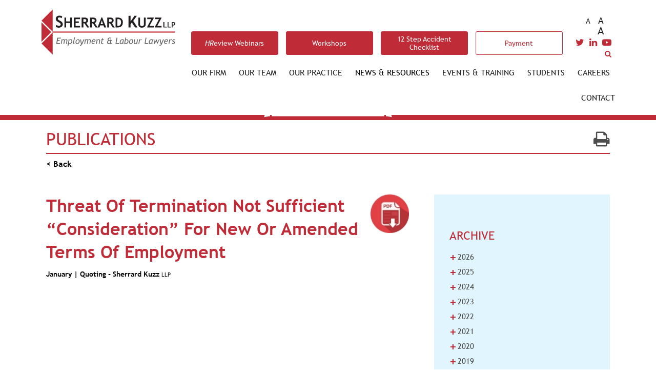

--- FILE ---
content_type: text/html; charset=UTF-8
request_url: https://www.sherrardkuzz.com/publication/threat-of-termination-not-sufficient-consideration-for-new-or-amended-terms-of-employment/
body_size: 9210
content:
<!doctype html>

	<!--[if lt IE 7]><html lang="en-US" class="no-js lt-ie9 lt-ie8 lt-ie7"><![endif]-->
	<!--[if (IE 7)&!(IEMobile)]><html lang="en-US" class="no-js lt-ie9 lt-ie8"><![endif]-->
	<!--[if (IE 8)&!(IEMobile)]><html lang="en-US" class="no-js lt-ie9"><![endif]-->
	<!--[if gt IE 8]><!--> <html lang="en-US" class="no-js"><!--<![endif]-->

	<head>
		<!-- Google Tag Manager -->
		<script>(function(w,d,s,l,i){w[l]=w[l]||[];w[l].push({'gtm.start':
		new Date().getTime(),event:'gtm.js'});var f=d.getElementsByTagName(s)[0],
		j=d.createElement(s),dl=l!='dataLayer'?'&l='+l:'';j.async=true;j.src=
		'https://www.googletagmanager.com/gtm.js?id='+i+dl;f.parentNode.insertBefore(j,f);
		})(window,document,'script','dataLayer','GTM-KS4J4RC');</script>
		<!-- End Google Tag Manager -->

<!-- Hotjar Tracking Code for http://dev-sherrard-kuzz.pantheonsite.io -->
	<script>
		(function(h,o,t,j,a,r){
			h.hj=h.hj||function(){(h.hj.q=h.hj.q||[]).push(arguments)};
			h._hjSettings={hjid:1207774,hjsv:6};
			a=o.getElementsByTagName('head')[0];
			r=o.createElement('script');r.async=1;
			r.src=t+h._hjSettings.hjid+j+h._hjSettings.hjsv;
			a.appendChild(r);
		})(window,document,'https://static.hotjar.com/c/hotjar-','.js?sv=');
	</script>
		<meta charset="utf-8">
		<meta http-equiv="X-UA-Compatible" content="IE=edge">

		<script type="text/javascript"> 
			var _gaq = _gaq || []; 
			_gaq.push(['_setAccount', 'UA-11307719-1']); 
			_gaq.push(['_trackPageview']); 

			(function() { 
				var ga = document.createElement('script'); ga.type = 'text/javascript'; ga.async = true; 
				ga.src = ('https:' == document.location.protocol ? 'https://ssl' : 'http://www') + '.google-analytics.com/ga.js'; 
				var s = document.getElementsByTagName('script')[0]; s.parentNode.insertBefore(ga, s); 
			})(); 
		</script> 


		<title>Threat Of Termination Not Sufficient &quot;Consideration&quot; For New Or Amended Terms Of Employment - Sherrard Kuzz</title>

		<meta name="HandheldFriendly" content="True">
		<meta name="MobileOptimized" content="320">
		<meta name="viewport" content="width=device-width, initial-scale=1, maximum-scale=1, user-scalable=no" />
		<meta name="format-detection" content="telephone=no">
		<meta name="msapplication-TileColor" content="#00172B">
		<meta name="msapplication-TileColor" content="#00172B">
		<meta name="msapplication-TileImage" content="https://www.sherrardkuzz.com/wp-content/themes/skylar/library/images/ms-icon-144x144.png">
		<!--[if IE]>
				<link rel="stylesheet" type="text/css" href="https://www.sherrardkuzz.com/wp-content/themes/skylar/library/css/ie-11.css?v=1.1" />
		<![endif]-->

		<meta name="theme-color" content="#ffffff">
		<meta name='robots' content='index, follow, max-image-preview:large, max-snippet:-1, max-video-preview:-1' />
	<style>img:is([sizes="auto" i], [sizes^="auto," i]) { contain-intrinsic-size: 3000px 1500px }</style>
	
	<!-- This site is optimized with the Yoast SEO plugin v21.5 - https://yoast.com/wordpress/plugins/seo/ -->
	<link rel="canonical" href="https://www.sherrardkuzz.com/publication/threat-of-termination-not-sufficient-consideration-for-new-or-amended-terms-of-employment/" />
	<meta property="og:locale" content="en_US" />
	<meta property="og:type" content="article" />
	<meta property="og:title" content="Threat Of Termination Not Sufficient &quot;Consideration&quot; For New Or Amended Terms Of Employment - Sherrard Kuzz" />
	<meta property="og:url" content="https://www.sherrardkuzz.com/publication/threat-of-termination-not-sufficient-consideration-for-new-or-amended-terms-of-employment/" />
	<meta property="og:site_name" content="Sherrard Kuzz" />
	<meta property="article:modified_time" content="2019-02-06T20:44:41+00:00" />
	<meta name="twitter:card" content="summary_large_image" />
	<script type="application/ld+json" class="yoast-schema-graph">{"@context":"https://schema.org","@graph":[{"@type":"WebPage","@id":"https://www.sherrardkuzz.com/publication/threat-of-termination-not-sufficient-consideration-for-new-or-amended-terms-of-employment/","url":"https://www.sherrardkuzz.com/publication/threat-of-termination-not-sufficient-consideration-for-new-or-amended-terms-of-employment/","name":"Threat Of Termination Not Sufficient \"Consideration\" For New Or Amended Terms Of Employment - Sherrard Kuzz","isPartOf":{"@id":"https://www.sherrardkuzz.com/#website"},"datePublished":"2005-01-01T00:00:00+00:00","dateModified":"2019-02-06T20:44:41+00:00","breadcrumb":{"@id":"https://www.sherrardkuzz.com/publication/threat-of-termination-not-sufficient-consideration-for-new-or-amended-terms-of-employment/#breadcrumb"},"inLanguage":"en-US","potentialAction":[{"@type":"ReadAction","target":["https://www.sherrardkuzz.com/publication/threat-of-termination-not-sufficient-consideration-for-new-or-amended-terms-of-employment/"]}]},{"@type":"BreadcrumbList","@id":"https://www.sherrardkuzz.com/publication/threat-of-termination-not-sufficient-consideration-for-new-or-amended-terms-of-employment/#breadcrumb","itemListElement":[{"@type":"ListItem","position":1,"name":"Home","item":"https://www.sherrardkuzz.com/"},{"@type":"ListItem","position":2,"name":"Publications","item":"https://www.sherrardkuzz.com/publication/"},{"@type":"ListItem","position":3,"name":"Threat Of Termination Not Sufficient &#8220;Consideration&#8221; For New Or Amended Terms Of Employment"}]},{"@type":"WebSite","@id":"https://www.sherrardkuzz.com/#website","url":"https://www.sherrardkuzz.com/","name":"Sherrard Kuzz","description":"Employment and Labour Lawyers","potentialAction":[{"@type":"SearchAction","target":{"@type":"EntryPoint","urlTemplate":"https://www.sherrardkuzz.com/?s={search_term_string}"},"query-input":"required name=search_term_string"}],"inLanguage":"en-US"}]}</script>
	<!-- / Yoast SEO plugin. -->


<link rel='dns-prefetch' href='//www.sherrardkuzz.com' />
<link rel='dns-prefetch' href='//cdnjs.cloudflare.com' />
<link rel='dns-prefetch' href='//maps.googleapis.com' />
<link rel='dns-prefetch' href='//fonts.googleapis.com' />
<link rel="alternate" type="application/rss+xml" title="Sherrard Kuzz &raquo; Feed" href="https://www.sherrardkuzz.com/feed/" />
<link rel="alternate" type="application/rss+xml" title="Sherrard Kuzz &raquo; Comments Feed" href="https://www.sherrardkuzz.com/comments/feed/" />
<link rel='stylesheet' id='wp-block-library-css' href='https://www.sherrardkuzz.com/wp-includes/css/dist/block-library/style.min.css' type='text/css' media='all' />
<style id='classic-theme-styles-inline-css' type='text/css'>
/*! This file is auto-generated */
.wp-block-button__link{color:#fff;background-color:#32373c;border-radius:9999px;box-shadow:none;text-decoration:none;padding:calc(.667em + 2px) calc(1.333em + 2px);font-size:1.125em}.wp-block-file__button{background:#32373c;color:#fff;text-decoration:none}
</style>
<style id='global-styles-inline-css' type='text/css'>
:root{--wp--preset--aspect-ratio--square: 1;--wp--preset--aspect-ratio--4-3: 4/3;--wp--preset--aspect-ratio--3-4: 3/4;--wp--preset--aspect-ratio--3-2: 3/2;--wp--preset--aspect-ratio--2-3: 2/3;--wp--preset--aspect-ratio--16-9: 16/9;--wp--preset--aspect-ratio--9-16: 9/16;--wp--preset--color--black: #000000;--wp--preset--color--cyan-bluish-gray: #abb8c3;--wp--preset--color--white: #ffffff;--wp--preset--color--pale-pink: #f78da7;--wp--preset--color--vivid-red: #cf2e2e;--wp--preset--color--luminous-vivid-orange: #ff6900;--wp--preset--color--luminous-vivid-amber: #fcb900;--wp--preset--color--light-green-cyan: #7bdcb5;--wp--preset--color--vivid-green-cyan: #00d084;--wp--preset--color--pale-cyan-blue: #8ed1fc;--wp--preset--color--vivid-cyan-blue: #0693e3;--wp--preset--color--vivid-purple: #9b51e0;--wp--preset--gradient--vivid-cyan-blue-to-vivid-purple: linear-gradient(135deg,rgba(6,147,227,1) 0%,rgb(155,81,224) 100%);--wp--preset--gradient--light-green-cyan-to-vivid-green-cyan: linear-gradient(135deg,rgb(122,220,180) 0%,rgb(0,208,130) 100%);--wp--preset--gradient--luminous-vivid-amber-to-luminous-vivid-orange: linear-gradient(135deg,rgba(252,185,0,1) 0%,rgba(255,105,0,1) 100%);--wp--preset--gradient--luminous-vivid-orange-to-vivid-red: linear-gradient(135deg,rgba(255,105,0,1) 0%,rgb(207,46,46) 100%);--wp--preset--gradient--very-light-gray-to-cyan-bluish-gray: linear-gradient(135deg,rgb(238,238,238) 0%,rgb(169,184,195) 100%);--wp--preset--gradient--cool-to-warm-spectrum: linear-gradient(135deg,rgb(74,234,220) 0%,rgb(151,120,209) 20%,rgb(207,42,186) 40%,rgb(238,44,130) 60%,rgb(251,105,98) 80%,rgb(254,248,76) 100%);--wp--preset--gradient--blush-light-purple: linear-gradient(135deg,rgb(255,206,236) 0%,rgb(152,150,240) 100%);--wp--preset--gradient--blush-bordeaux: linear-gradient(135deg,rgb(254,205,165) 0%,rgb(254,45,45) 50%,rgb(107,0,62) 100%);--wp--preset--gradient--luminous-dusk: linear-gradient(135deg,rgb(255,203,112) 0%,rgb(199,81,192) 50%,rgb(65,88,208) 100%);--wp--preset--gradient--pale-ocean: linear-gradient(135deg,rgb(255,245,203) 0%,rgb(182,227,212) 50%,rgb(51,167,181) 100%);--wp--preset--gradient--electric-grass: linear-gradient(135deg,rgb(202,248,128) 0%,rgb(113,206,126) 100%);--wp--preset--gradient--midnight: linear-gradient(135deg,rgb(2,3,129) 0%,rgb(40,116,252) 100%);--wp--preset--font-size--small: 13px;--wp--preset--font-size--medium: 20px;--wp--preset--font-size--large: 36px;--wp--preset--font-size--x-large: 42px;--wp--preset--spacing--20: 0.44rem;--wp--preset--spacing--30: 0.67rem;--wp--preset--spacing--40: 1rem;--wp--preset--spacing--50: 1.5rem;--wp--preset--spacing--60: 2.25rem;--wp--preset--spacing--70: 3.38rem;--wp--preset--spacing--80: 5.06rem;--wp--preset--shadow--natural: 6px 6px 9px rgba(0, 0, 0, 0.2);--wp--preset--shadow--deep: 12px 12px 50px rgba(0, 0, 0, 0.4);--wp--preset--shadow--sharp: 6px 6px 0px rgba(0, 0, 0, 0.2);--wp--preset--shadow--outlined: 6px 6px 0px -3px rgba(255, 255, 255, 1), 6px 6px rgba(0, 0, 0, 1);--wp--preset--shadow--crisp: 6px 6px 0px rgba(0, 0, 0, 1);}:where(.is-layout-flex){gap: 0.5em;}:where(.is-layout-grid){gap: 0.5em;}body .is-layout-flex{display: flex;}.is-layout-flex{flex-wrap: wrap;align-items: center;}.is-layout-flex > :is(*, div){margin: 0;}body .is-layout-grid{display: grid;}.is-layout-grid > :is(*, div){margin: 0;}:where(.wp-block-columns.is-layout-flex){gap: 2em;}:where(.wp-block-columns.is-layout-grid){gap: 2em;}:where(.wp-block-post-template.is-layout-flex){gap: 1.25em;}:where(.wp-block-post-template.is-layout-grid){gap: 1.25em;}.has-black-color{color: var(--wp--preset--color--black) !important;}.has-cyan-bluish-gray-color{color: var(--wp--preset--color--cyan-bluish-gray) !important;}.has-white-color{color: var(--wp--preset--color--white) !important;}.has-pale-pink-color{color: var(--wp--preset--color--pale-pink) !important;}.has-vivid-red-color{color: var(--wp--preset--color--vivid-red) !important;}.has-luminous-vivid-orange-color{color: var(--wp--preset--color--luminous-vivid-orange) !important;}.has-luminous-vivid-amber-color{color: var(--wp--preset--color--luminous-vivid-amber) !important;}.has-light-green-cyan-color{color: var(--wp--preset--color--light-green-cyan) !important;}.has-vivid-green-cyan-color{color: var(--wp--preset--color--vivid-green-cyan) !important;}.has-pale-cyan-blue-color{color: var(--wp--preset--color--pale-cyan-blue) !important;}.has-vivid-cyan-blue-color{color: var(--wp--preset--color--vivid-cyan-blue) !important;}.has-vivid-purple-color{color: var(--wp--preset--color--vivid-purple) !important;}.has-black-background-color{background-color: var(--wp--preset--color--black) !important;}.has-cyan-bluish-gray-background-color{background-color: var(--wp--preset--color--cyan-bluish-gray) !important;}.has-white-background-color{background-color: var(--wp--preset--color--white) !important;}.has-pale-pink-background-color{background-color: var(--wp--preset--color--pale-pink) !important;}.has-vivid-red-background-color{background-color: var(--wp--preset--color--vivid-red) !important;}.has-luminous-vivid-orange-background-color{background-color: var(--wp--preset--color--luminous-vivid-orange) !important;}.has-luminous-vivid-amber-background-color{background-color: var(--wp--preset--color--luminous-vivid-amber) !important;}.has-light-green-cyan-background-color{background-color: var(--wp--preset--color--light-green-cyan) !important;}.has-vivid-green-cyan-background-color{background-color: var(--wp--preset--color--vivid-green-cyan) !important;}.has-pale-cyan-blue-background-color{background-color: var(--wp--preset--color--pale-cyan-blue) !important;}.has-vivid-cyan-blue-background-color{background-color: var(--wp--preset--color--vivid-cyan-blue) !important;}.has-vivid-purple-background-color{background-color: var(--wp--preset--color--vivid-purple) !important;}.has-black-border-color{border-color: var(--wp--preset--color--black) !important;}.has-cyan-bluish-gray-border-color{border-color: var(--wp--preset--color--cyan-bluish-gray) !important;}.has-white-border-color{border-color: var(--wp--preset--color--white) !important;}.has-pale-pink-border-color{border-color: var(--wp--preset--color--pale-pink) !important;}.has-vivid-red-border-color{border-color: var(--wp--preset--color--vivid-red) !important;}.has-luminous-vivid-orange-border-color{border-color: var(--wp--preset--color--luminous-vivid-orange) !important;}.has-luminous-vivid-amber-border-color{border-color: var(--wp--preset--color--luminous-vivid-amber) !important;}.has-light-green-cyan-border-color{border-color: var(--wp--preset--color--light-green-cyan) !important;}.has-vivid-green-cyan-border-color{border-color: var(--wp--preset--color--vivid-green-cyan) !important;}.has-pale-cyan-blue-border-color{border-color: var(--wp--preset--color--pale-cyan-blue) !important;}.has-vivid-cyan-blue-border-color{border-color: var(--wp--preset--color--vivid-cyan-blue) !important;}.has-vivid-purple-border-color{border-color: var(--wp--preset--color--vivid-purple) !important;}.has-vivid-cyan-blue-to-vivid-purple-gradient-background{background: var(--wp--preset--gradient--vivid-cyan-blue-to-vivid-purple) !important;}.has-light-green-cyan-to-vivid-green-cyan-gradient-background{background: var(--wp--preset--gradient--light-green-cyan-to-vivid-green-cyan) !important;}.has-luminous-vivid-amber-to-luminous-vivid-orange-gradient-background{background: var(--wp--preset--gradient--luminous-vivid-amber-to-luminous-vivid-orange) !important;}.has-luminous-vivid-orange-to-vivid-red-gradient-background{background: var(--wp--preset--gradient--luminous-vivid-orange-to-vivid-red) !important;}.has-very-light-gray-to-cyan-bluish-gray-gradient-background{background: var(--wp--preset--gradient--very-light-gray-to-cyan-bluish-gray) !important;}.has-cool-to-warm-spectrum-gradient-background{background: var(--wp--preset--gradient--cool-to-warm-spectrum) !important;}.has-blush-light-purple-gradient-background{background: var(--wp--preset--gradient--blush-light-purple) !important;}.has-blush-bordeaux-gradient-background{background: var(--wp--preset--gradient--blush-bordeaux) !important;}.has-luminous-dusk-gradient-background{background: var(--wp--preset--gradient--luminous-dusk) !important;}.has-pale-ocean-gradient-background{background: var(--wp--preset--gradient--pale-ocean) !important;}.has-electric-grass-gradient-background{background: var(--wp--preset--gradient--electric-grass) !important;}.has-midnight-gradient-background{background: var(--wp--preset--gradient--midnight) !important;}.has-small-font-size{font-size: var(--wp--preset--font-size--small) !important;}.has-medium-font-size{font-size: var(--wp--preset--font-size--medium) !important;}.has-large-font-size{font-size: var(--wp--preset--font-size--large) !important;}.has-x-large-font-size{font-size: var(--wp--preset--font-size--x-large) !important;}
:where(.wp-block-post-template.is-layout-flex){gap: 1.25em;}:where(.wp-block-post-template.is-layout-grid){gap: 1.25em;}
:where(.wp-block-columns.is-layout-flex){gap: 2em;}:where(.wp-block-columns.is-layout-grid){gap: 2em;}
:root :where(.wp-block-pullquote){font-size: 1.5em;line-height: 1.6;}
</style>
<link rel='stylesheet' id='dashicons-css' href='https://www.sherrardkuzz.com/wp-includes/css/dashicons.min.css' type='text/css' media='all' />
<link rel='stylesheet' id='bootstrap-css' href='https://www.sherrardkuzz.com/wp-content/themes/skylar/library/css/bootstrap.min.css' type='text/css' media='all' />
<link rel='stylesheet' id='fontawesome-css' href='https://www.sherrardkuzz.com/wp-content/themes/skylar/library/css/font-awesome.min.css' type='text/css' media='all' />
<link rel='stylesheet' id='slick-css' href='https://www.sherrardkuzz.com/wp-content/themes/skylar/library/css/slick.css' type='text/css' media='all' />
<link rel='stylesheet' id='slick-theme-css' href='https://www.sherrardkuzz.com/wp-content/themes/skylar/library/css/slick-theme.css' type='text/css' media='all' />
<link rel='stylesheet' id='hamburger-css' href='https://www.sherrardkuzz.com/wp-content/themes/skylar/library/css/hamburgers.min.css' type='text/css' media='all' />
<link rel='stylesheet' id='stylesheet-css' href='https://www.sherrardkuzz.com/wp-content/themes/skylar/library/css/style.css?v=2.2' type='text/css' media='all' />
<link rel='stylesheet' id='stylesheetExtra-css' href='https://www.sherrardkuzz.com/wp-content/themes/skylar/library/css/styleExtra.css?v=3.6' type='text/css' media='all' />
<link rel='stylesheet' id='teamPrint-css' href='https://www.sherrardkuzz.com/wp-content/themes/skylar/library/css/styleTeamPrint.css?v=1' type='text/css' media='all' />
<link rel='stylesheet' id='google_fonts-css' href='//fonts.googleapis.com/css?family=PT+Sans:400,700' type='text/css' media='all' />
<script type="text/javascript" src="https://maps.googleapis.com/maps/api/js?key=AIzaSyAqPh2gvUO8VX65EYbr9l76ffASnH4L5ac" id="google-map-js"></script>
<link rel="https://api.w.org/" href="https://www.sherrardkuzz.com/wp-json/" /><link rel='shortlink' href='https://www.sherrardkuzz.com/?p=2763' />
<link rel="alternate" title="oEmbed (JSON)" type="application/json+oembed" href="https://www.sherrardkuzz.com/wp-json/oembed/1.0/embed?url=https%3A%2F%2Fwww.sherrardkuzz.com%2Fpublication%2Fthreat-of-termination-not-sufficient-consideration-for-new-or-amended-terms-of-employment%2F" />
<link rel="alternate" title="oEmbed (XML)" type="text/xml+oembed" href="https://www.sherrardkuzz.com/wp-json/oembed/1.0/embed?url=https%3A%2F%2Fwww.sherrardkuzz.com%2Fpublication%2Fthreat-of-termination-not-sufficient-consideration-for-new-or-amended-terms-of-employment%2F&#038;format=xml" />
<link rel="icon" href="https://www.sherrardkuzz.com/wp-content/uploads/2021/03/cropped-sk-logo-favicon-1-32x32.png" sizes="32x32" />
<link rel="icon" href="https://www.sherrardkuzz.com/wp-content/uploads/2021/03/cropped-sk-logo-favicon-1-192x192.png" sizes="192x192" />
<link rel="apple-touch-icon" href="https://www.sherrardkuzz.com/wp-content/uploads/2021/03/cropped-sk-logo-favicon-1-180x180.png" />
<meta name="msapplication-TileImage" content="https://www.sherrardkuzz.com/wp-content/uploads/2021/03/cropped-sk-logo-favicon-1-270x270.png" />
		<style type="text/css" id="wp-custom-css">
			.home-first-header{
	display: flex;
	justify-content: space-between;
	align-items: center;
	flex-wrap: wrap;
	row-gap: 8px;
}

.home-first-header .section-title{
	margin:0;
}

.header-buttons a:last-child:hover {
	background: #BF2C37;
	color: white;
}

.header-buttons a:last-child {
	background: white;
	color: #BF2C37;
}

.standard-content a.btn-payment:hover {
	background: white;
	color: #BF2C37;
}

.standard-content a.btn-payment {
	color: white;
}

#menu-main-menu li:first-child {
  display: none;
}		</style>
					</head>
	<body id="top" class="single single-publication post title-threat-of-termination-not-sufficient-consideration-for-new-or-amended-terms-of-employment" itemscope itemtype="http://schema.org/WebPage">
		<!-- Google Tag Manager (noscript) -->
		<noscript><iframe src="https://www.googletagmanager.com/ns.html?id=GTM-KS4J4RC"
		height="0" width="0" style="display:none;visibility:hidden"></iframe></noscript>
		<!-- End Google Tag Manager (noscript) -->

		<div id="pageborder">
		<span class="top-search-form"><form role="search" method="get" id="searchform" class="searchform" action="https://www.sherrardkuzz.com/">
    <div class="search-main-wrap">
        <label for="s" class="screen-reader-text">Search for:</label>
        <input type="search" id="s" name="s" value="" />

        <button type="submit" id="searchsubmit" >Search</button>
    </div>
</form></span>
		<header id="header" role="banner" itemscope itemtype="http://schema.org/WPHeader">
			<div class="container">
				<div class="row outer-table-wrap">
					<div class="col-md-12 col-lg-3 logo">
						<div class="table-wrapper">
							<a href="https://www.sherrardkuzz.com" target="_self">
								<img src="https://www.sherrardkuzz.com/wp-content/uploads/2018/06/Logo.svg" alt="Sherrard Kuzz Logo" />
							</a>
						</div>
					</div>

					<div class="col-md-12 col-lg-9">
						<div class="row">
							<div class="col header-buttons">
																				<a class="button" href="https://www.sherrardkuzz.com/events/?data-category=hreview" target=""><span><em>HR</em>eview Webinars</a></span>
																						<a class="button" href="https://www.sherrardkuzz.com/events/?data-category=workshops" target=""><span>Workshops</a></span>
																						<a class="button" href="https://www.sherrardkuzz.com/12-step-accident-checklist/" target=""><span>12 Step Accident Checklist</a></span>
																						<a class="button" href="https://www.sherrardkuzz.com/payment/" target=""><span>Payment</a></span>
																	</div>
							
							<div class="col social">
								<span class="sml" value="0.5">A</span>
								<span class="nml" value="1">A</span>
								<span class="lrg" value="2">A</span>
								<div class="social-wrapper row">
										<a href="https://twitter.com/sherrardkuzz" target="_blank">
											<i class="fa fa-twitter"></i>
										</a>
										<a href="https://www.linkedin.com/authwall?trk=gf&trkInfo=AQEG24xYvxQvKQAAAWZpw68gYi4Z5cTGD1N4VQ5iB7UyxHlWsc7BNWLwuNGd5_uh15lRxa_IVUfOr1SMwi2udbKx9yrMcn-_9CyBkhvWqKhxa2TQNM0RSJ9zfrFD9q-rMys3CkM=&originalReferer=&sessionRedirect=https%3A%2F%2Fwww.linkedin.com%2Fcompany%2Fsherrard-kuzz-llp%2F" target="_blank">
											<i class="fa fa-linkedin"></i>
										</a>
										<a href="https://www.youtube.com/channel/UCiJ04VDzOR1EXpOxqAP1axA" target="_blank">
											<i class="fa fa-youtube-play"></i>
										</a> 
									<a><i class="fa fa-search" aria-hidden="true"></i></a>
								</div>
							</div>
						</div>

						<div class="row search-row-wrap">
						
							<div class="col navigation">
								
								<nav role="navigation" itemscope itemtype="http://schema.org/SiteNavigationElement">
									<ul id="menu-main-menu" class="nav"><li id="menu-item-8856" class="menu-item menu-item-type-post_type menu-item-object-page menu-item-8856"><a href="https://www.sherrardkuzz.com/payment/">Payment</a></li>
<li id="menu-item-133" class="menu-item menu-item-type-post_type menu-item-object-page menu-item-has-children menu-item-133"><a href="https://www.sherrardkuzz.com/our-firm/">Our Firm</a>
<ul class="sub-menu">
	<li id="menu-item-302" class="menu-item menu-item-type-post_type menu-item-object-page menu-item-302"><a href="https://www.sherrardkuzz.com/our-firm/">Who We Are</a></li>
	<li id="menu-item-322" class="menu-item menu-item-type-custom menu-item-object-custom menu-item-322"><a href="/our-firm?tab=2">What Sets Us Apart</a></li>
	<li id="menu-item-237" class="menu-item menu-item-type-post_type menu-item-object-page menu-item-237"><a href="https://www.sherrardkuzz.com/our-firm/alliances/">Alliances</a></li>
	<li id="menu-item-238" class="menu-item menu-item-type-post_type menu-item-object-page menu-item-238"><a href="https://www.sherrardkuzz.com/our-firm/what-our-clients-say/">What Our Clients Say</a></li>
	<li id="menu-item-3662" class="menu-item menu-item-type-post_type menu-item-object-page menu-item-3662"><a href="https://www.sherrardkuzz.com/special-announcements/">Recognitions</a></li>
</ul>
</li>
<li id="menu-item-6296" class="menu-item menu-item-type-post_type menu-item-object-page menu-item-6296"><a href="https://www.sherrardkuzz.com/our-teams/">Our Team</a></li>
<li id="menu-item-131" class="menu-item menu-item-type-post_type menu-item-object-page menu-item-has-children menu-item-131"><a href="https://www.sherrardkuzz.com/areas-of-expertise/">Our Practice</a>
<ul class="sub-menu">
	<li id="menu-item-239" class="menu-item menu-item-type-post_type menu-item-object-page menu-item-239"><a href="https://www.sherrardkuzz.com/areas-of-expertise/">Expertise</a></li>
	<li id="menu-item-249" class="menu-item menu-item-type-post_type menu-item-object-page menu-item-249"><a href="https://www.sherrardkuzz.com/areas-of-expertise/sectors-and-industries/">Sectors and Industries</a></li>
</ul>
</li>
<li id="menu-item-130" class="menu-item menu-item-type-post_type menu-item-object-page menu-item-has-children menu-item-130"><a href="https://www.sherrardkuzz.com/news-resources/">News &#038; Resources</a>
<ul class="sub-menu">
	<li id="menu-item-4548" class="menu-item menu-item-type-custom menu-item-object-custom menu-item-4548"><a href="/news-resources/?data-category=publication">Publications</a></li>
	<li id="menu-item-4549" class="menu-item menu-item-type-custom menu-item-object-custom menu-item-4549"><a href="/news-resources/?data-category=newsletter">Newsletters</a></li>
	<li id="menu-item-4550" class="menu-item menu-item-type-custom menu-item-object-custom menu-item-4550"><a href="/news-resources/?data-category=briefing">Briefing Notes</a></li>
	<li id="menu-item-4551" class="menu-item menu-item-type-custom menu-item-object-custom menu-item-4551"><a href="/news-resources/?data-category=videos"><em>HR</em>eview Webinars</a></li>
</ul>
</li>
<li id="menu-item-129" class="menu-item menu-item-type-post_type menu-item-object-page menu-item-has-children menu-item-129"><a href="https://www.sherrardkuzz.com/events/">Events &#038; Training</a>
<ul class="sub-menu">
	<li id="menu-item-4552" class="menu-item menu-item-type-custom menu-item-object-custom menu-item-4552"><a href="/events/?data-category=speaking">Speaking Engagements</a></li>
	<li id="menu-item-4553" class="menu-item menu-item-type-custom menu-item-object-custom menu-item-4553"><a href="/events/?data-category=hreview"><em>HR</em>eview Webinars</a></li>
	<li id="menu-item-4555" class="menu-item menu-item-type-custom menu-item-object-custom menu-item-4555"><a href="/events/?data-category=workshops">Workshops</a></li>
</ul>
</li>
<li id="menu-item-128" class="menu-item menu-item-type-post_type menu-item-object-page menu-item-128"><a href="https://www.sherrardkuzz.com/students/">Students</a></li>
<li id="menu-item-127" class="menu-item menu-item-type-post_type menu-item-object-page menu-item-127"><a href="https://www.sherrardkuzz.com/careers/">Careers</a></li>
<li id="menu-item-126" class="menu-item menu-item-type-post_type menu-item-object-page menu-item-126"><a href="https://www.sherrardkuzz.com/contact/">Contact</a></li>
</ul>								</nav>
							</div>
							
						</div>
					</div>
				</div>
			</div>
			
		</header>

		<button id="mobileButton" class="hamburger hamburger--spin" type="button">
		  	<span class="hamburger-box">
		    	<span class="hamburger-inner"></span>
		  	</span>
		</button>

		<section id="mobileMenu">
			<span class="mobile-search-form"><form role="search" method="get" id="searchform" class="searchform" action="https://www.sherrardkuzz.com/">
    <div class="search-main-wrap">
        <label for="s" class="screen-reader-text">Search for:</label>
        <input type="search" id="s" name="s" value="" />

        <button type="submit" id="searchsubmit" >Search</button>
    </div>
</form></span>
			<div class="social-wrapper row">
										<a href="https://twitter.com/sherrardkuzz" target="_blank">
											<i class="fa fa-twitter"></i>
										</a>
										<a href="https://www.linkedin.com/authwall?trk=gf&trkInfo=AQEG24xYvxQvKQAAAWZpw68gYi4Z5cTGD1N4VQ5iB7UyxHlWsc7BNWLwuNGd5_uh15lRxa_IVUfOr1SMwi2udbKx9yrMcn-_9CyBkhvWqKhxa2TQNM0RSJ9zfrFD9q-rMys3CkM=&originalReferer=&sessionRedirect=https%3A%2F%2Fwww.linkedin.com%2Fcompany%2Fsherrard-kuzz-llp%2F" target="_blank">
											<i class="fa fa-linkedin"></i>
										</a>
										<a href="https://www.youtube.com/channel/UCiJ04VDzOR1EXpOxqAP1axA" target="_blank">
											<i class="fa fa-youtube-play"></i>
										</a>
									<a><i class="fa fa-search" aria-hidden="true"></i></a>
		</div>
			<ul id="menu-main-menu-1" class=""><li class="menu-item menu-item-type-post_type menu-item-object-page menu-item-8856"><a href="https://www.sherrardkuzz.com/payment/">Payment</a></li>
<li class="menu-item menu-item-type-post_type menu-item-object-page menu-item-has-children menu-item-133"><a href="https://www.sherrardkuzz.com/our-firm/">Our Firm</a>
<ul class="sub-menu">
	<li class="menu-item menu-item-type-post_type menu-item-object-page menu-item-302"><a href="https://www.sherrardkuzz.com/our-firm/">Who We Are</a></li>
	<li class="menu-item menu-item-type-custom menu-item-object-custom menu-item-322"><a href="/our-firm?tab=2">What Sets Us Apart</a></li>
	<li class="menu-item menu-item-type-post_type menu-item-object-page menu-item-237"><a href="https://www.sherrardkuzz.com/our-firm/alliances/">Alliances</a></li>
	<li class="menu-item menu-item-type-post_type menu-item-object-page menu-item-238"><a href="https://www.sherrardkuzz.com/our-firm/what-our-clients-say/">What Our Clients Say</a></li>
	<li class="menu-item menu-item-type-post_type menu-item-object-page menu-item-3662"><a href="https://www.sherrardkuzz.com/special-announcements/">Recognitions</a></li>
</ul>
</li>
<li class="menu-item menu-item-type-post_type menu-item-object-page menu-item-6296"><a href="https://www.sherrardkuzz.com/our-teams/">Our Team</a></li>
<li class="menu-item menu-item-type-post_type menu-item-object-page menu-item-has-children menu-item-131"><a href="https://www.sherrardkuzz.com/areas-of-expertise/">Our Practice</a>
<ul class="sub-menu">
	<li class="menu-item menu-item-type-post_type menu-item-object-page menu-item-239"><a href="https://www.sherrardkuzz.com/areas-of-expertise/">Expertise</a></li>
	<li class="menu-item menu-item-type-post_type menu-item-object-page menu-item-249"><a href="https://www.sherrardkuzz.com/areas-of-expertise/sectors-and-industries/">Sectors and Industries</a></li>
</ul>
</li>
<li class="menu-item menu-item-type-post_type menu-item-object-page menu-item-has-children menu-item-130"><a href="https://www.sherrardkuzz.com/news-resources/">News &#038; Resources</a>
<ul class="sub-menu">
	<li class="menu-item menu-item-type-custom menu-item-object-custom menu-item-4548"><a href="/news-resources/?data-category=publication">Publications</a></li>
	<li class="menu-item menu-item-type-custom menu-item-object-custom menu-item-4549"><a href="/news-resources/?data-category=newsletter">Newsletters</a></li>
	<li class="menu-item menu-item-type-custom menu-item-object-custom menu-item-4550"><a href="/news-resources/?data-category=briefing">Briefing Notes</a></li>
	<li class="menu-item menu-item-type-custom menu-item-object-custom menu-item-4551"><a href="/news-resources/?data-category=videos"><em>HR</em>eview Webinars</a></li>
</ul>
</li>
<li class="menu-item menu-item-type-post_type menu-item-object-page menu-item-has-children menu-item-129"><a href="https://www.sherrardkuzz.com/events/">Events &#038; Training</a>
<ul class="sub-menu">
	<li class="menu-item menu-item-type-custom menu-item-object-custom menu-item-4552"><a href="/events/?data-category=speaking">Speaking Engagements</a></li>
	<li class="menu-item menu-item-type-custom menu-item-object-custom menu-item-4553"><a href="/events/?data-category=hreview"><em>HR</em>eview Webinars</a></li>
	<li class="menu-item menu-item-type-custom menu-item-object-custom menu-item-4555"><a href="/events/?data-category=workshops">Workshops</a></li>
</ul>
</li>
<li class="menu-item menu-item-type-post_type menu-item-object-page menu-item-128"><a href="https://www.sherrardkuzz.com/students/">Students</a></li>
<li class="menu-item menu-item-type-post_type menu-item-object-page menu-item-127"><a href="https://www.sherrardkuzz.com/careers/">Careers</a></li>
<li class="menu-item menu-item-type-post_type menu-item-object-page menu-item-126"><a href="https://www.sherrardkuzz.com/contact/">Contact</a></li>
</ul>		</section>

<a class='back' href="#top"><section id="back-to-top"><i class="fa fa-angle-up"></i></section></a><div class="made-in-canada-page-banner" style="margin-bottom:-20px;">
  <img src="https://www.sherrardkuzz.com/wp-content/uploads/2025/03/SK-Canada-banner-2-2.svg" alt="Banner Icon" style="height: 50px;">
</div>

	<div class="container hide-title-print">
		<div id="page-title" class="page-head-title">
			Publications		</div>
		<a href="/news-resources" class="btn-back">< Back</a>
	</div>

	<div class="container wrap-single">
		

					<div class="wrapper page-wrapper page-wrapper-single">
				<!-- <div class="container"> -->
					<div class="page-title-wrap">
						<h1 class="page-title page-title-single">
							Threat Of Termination Not Sufficient &#8220;Consideration&#8221; For New Or Amended Terms Of Employment						</h1>

						
													<a class="PDF-link-single" target="_blank" href="https://www.sherrardkuzz.com/wp-content/uploads/2018/10/ellr_vol14n10.pdf"></a>
											</div>

						<p class="search-post-type news-publication date-author-single publications-single-date">January														
							 | 												
						Quoting  -											
								<span class="author-wrap">
																														<span class="auth-sep"><span>Sherrard Kuzz <small>LLP</small></span></author>
																		</span>
																					</p>
						
						<p class='publications-single-source'></p>
													<!-- <p>Sherrard Kuzz <small>LLP</small></p> -->
																																																								 
					
																	<!-- <a href="" target="_blank" class="pdf-link" download><i class="fa fa-file-pdf-o" aria-hidden="true"></i><span>Download</span></a> -->

										
															<!-- <a href="<?php// echo $file ?>" target="_blank" class="pdf-link" download><i class="fa fa-file-pdf-o" aria-hidden="true"></i><span>Download</span></a> -->
					
								
					
					
				<!-- </div> -->
				<div class="page-content page-content-single">
					
					<p class="newsletter-description mt-2">
						
						
											</p>

					<div class="authors-images-wrap">
																																																																														
					</div>
					<div class="authors-signature d-none">
						<span class="authors-names"></span>
											</div>
				</div>
			</div>
		
		<!-- Archive -->
		<div class="archive-wrap archive-wrap-single">
			<div class="blue-bg archive-inner-wrap" data-cata="publication">
				<h3>Archive</h3>
				<div id="publication-years"></div>	

			</div>
			<div class="blue-bg archive-inner-wrap hidden" data-cata="newsletter">
				<h3>Archive</h3>
				<div id="newsletter-years"></div>	
			</div>
			<div class="blue-bg archive-inner-wrap hidden" data-cata="newsblast">
				<h3>Archive</h3>
				<div id="briefing-years"></div>
			</div>
			<div class="blue-bg archive-inner-wrap hidden" data-cata="video" id="newsletter-archive">
			</div>	
		</div>
	</div>

<div id="newsletter" class="d-print-none">
	<div class="container">
		<div class="row">
			<div class="col-sm-12 col-md-1">
				<i class="fa fa-paper-plane" aria-hidden="true"></i>
			</div>
			<div class="col-sm-12 col-md-7">
				<p> <p>Sign up to receive our Management Counsel Newsletter, Briefing Notes and Invitations to <em>HR</em>eview Breakfast Seminars and Conferences.</p>
</p>
			</div>
			<div class="col-sm-12 col-md-4">
				<a href="http://consent.sherrardkuzz.com/skconsent/subscription.asp" target="_blank" class="button">Subscribe</a>
			</div>
		</div>
	</div>
</div>

<footer>
	<div class="container">
		<div class="row">
			<div class="col-sm-12 col-md-6 col-lg-8 main-footer">
				<div class="footer-menu">
					<p style="line-height: 1.3em;margin-bottom: 0;">

																		<a href="tel:4166030700">416.603.0700</a>&nbsp;&nbsp;|&nbsp;&nbsp;<strong>24 Hour</strong> <a href="tel:4166030700">416.420.0738</a>


					<p><p class="first-add" style="line-height: 1.3em;margin-bottom: 0;">250 Yonge Street Suite 3300</p><p class="sec-address" style="margin-bottom: 0;line-height: 1.4;"> Toronto,  Ontario,  Canada M5B 2L7 </p><br /></p></p>


					<nav class="navigation" role="navigation" itemscope itemtype="http://schema.org/SiteNavigationElement">
						<ul id="menu-footer" class=""><li id="menu-item-148" class="menu-item menu-item-type-post_type menu-item-object-page menu-item-148"><a href="https://www.sherrardkuzz.com/accessibility/">Accessibility</a></li>
<li id="menu-item-147" class="menu-item menu-item-type-post_type menu-item-object-page menu-item-147"><a href="https://www.sherrardkuzz.com/terms-conditions/">Terms &#038; Conditions</a></li>
<li id="menu-item-146" class="menu-item menu-item-type-post_type menu-item-object-page menu-item-146"><a href="https://www.sherrardkuzz.com/privacy-statement/">Privacy Statement</a></li>
</ul>					</nav>
										<div class="row footer-main-wrap">
				<div class="col">
					<div class="copyright">
						 <p>© 2026 Sherrard&nbsp;Kuzz&nbsp<small>LLP</small></p>
					</div>
					<!--<div class="wcag-logo"><img src="/library/images/wcag2AA-blue.png" alt="WCAG 2.0 Logo certificate"></div>-->
				</div>
			</div>
						</div>
			</div>
			<div class="col-md-6 col-lg-4 logos footer-awards">
								<img src="https://www.sherrardkuzz.com/wp-content/uploads/2024/02/Canadian-Lawyer-2024-5.png" alt="">
									<img src="https://www.sherrardkuzz.com/wp-content/uploads/2024/03/Screenshot-2024-03-06-134957.png" alt="">
									<img src="" alt="">
									<img src="https://www.sherrardkuzz.com/wp-content/uploads/2024/03/lexpert.png" alt="">
									<img src="" alt="">
							</div>
		</div>

	</div>
</footer>

<!-- If Google Anaytics is Added in the Settings, Output Code -->


<script
  src="https://code.jquery.com/jquery-2.2.4.min.js"
  integrity="sha256-BbhdlvQf/xTY9gja0Dq3HiwQF8LaCRTXxZKRutelT44="
  crossorigin="anonymous"></script>
  <script src="https://cdnjs.cloudflare.com/ajax/libs/mixitup/2.1.11/jquery.mixitup.js"></script>
  <script>
	  (function($){
		  
	  
	$('.filtr-container1').mixItUp();
		  
//		  
		  $('.admin-filtr-container').mixItUp();
		  
//		  $("[data-mix]").each(function(){
//			  var $self = $(this), // Element with buttons
//				  $filt = $self.find("[data-filter]"), // data-filter buttons
//				  $sort = $self.find("[data-sort]"),   // data-sort buttons
//				  $mix  = $($self.data("mix")); // Container to mix
//			  $mix.mixItUp({ 
//				selectors: {
//				  filter: $filt,
//				  sort: $sort
//				}
//			  });
//			});
		  
		  })(jQuery);
</script>


<script type="speculationrules">
{"prefetch":[{"source":"document","where":{"and":[{"href_matches":"\/*"},{"not":{"href_matches":["\/wp-*.php","\/wp-admin\/*","\/wp-content\/uploads\/*","\/wp-content\/*","\/wp-content\/plugins\/*","\/wp-content\/themes\/skylar\/*","\/*\\?(.+)"]}},{"not":{"selector_matches":"a[rel~=\"nofollow\"]"}},{"not":{"selector_matches":".no-prefetch, .no-prefetch a"}}]},"eagerness":"conservative"}]}
</script>
<script type="text/javascript" src="https://www.sherrardkuzz.com/wp-content/themes/skylar/library/js/jquery.min.js" id="jquery-js-js"></script>
<script type="text/javascript" src="https://www.sherrardkuzz.com/wp-content/themes/skylar/library/js/slick.min.js" id="slick-js-js"></script>
<script type="text/javascript" src="https://www.sherrardkuzz.com/wp-content/themes/skylar/library/js/bootstrap.min.js" id="bootstrap-js-js"></script>
<script type="text/javascript" src="https://www.sherrardkuzz.com/wp-content/themes/skylar/library/js/maps.js" id="maps-js-js"></script>
<script type="text/javascript" src="https://cdnjs.cloudflare.com/ajax/libs/mixitup/3.3.1/mixitup.min.js" id="mixitup-js"></script>
<script type="text/javascript" src="https://www.sherrardkuzz.com/wp-content/themes/skylar/library/js/scripts.js?v=2.1" id="scripts-js-js"></script>
</body>
</html>

--- FILE ---
content_type: text/css
request_url: https://www.sherrardkuzz.com/wp-content/themes/skylar/library/css/styleExtra.css?v=3.6
body_size: 10090
content:
a:hover {
	color: #BF2C37;
}

p:empty,
#briefing-notes p:empty {
	display: none;
	margin-bottom: 0;
}

button#wpas-load-btn {
	width: auto;
	text-align: center;
	border: 1px solid #BF2C37;
	border-radius: 3px;
	color: #fff;
	padding: 10px 15px;
	font-weight: 300;
	font-size: 16px;
	text-decoration: none;
	background-color: #BF2C37;
	display: inline-block;
	vertical-align: middle;
	line-height: 1;
}

.pub-title {
	line-height: 1.2em;
	padding-bottom: 5px;
}

.pub-item {
	height: auto;
	min-height: auto;
	margin-top: 0;
	margin-bottom: 10px;
	background-color: #E1F5FE;
}

.pub-item a {
	display: block;
}

.pub-item time,
.date,
.pub-item author {
	font-size: 14px;
	color: #636466;
}

.publication-wrapper,
.sa-wrapper {
	display: flex;
	margin-top: 30px;
	padding-right: 0;
}

.page-news-resources.publication-wrapper,
.sa-wrapper {
	margin-left: 0;
}

.publication-wrapper .pub-item,
.sa-wrapper .pub-item {
	display: flex;
	flex-direction: column;
	padding: 20px 15px;
	margin-right: 1%;
	margin-bottom: 1%;
	margin-top: 0;
}

#newletter .pub-item {
	margin-bottom: 1%;
}

#video-blogs .pub-item iframe {
	padding-bottom: 25px;
}

#video-blogs .col-md-6 {
	display: inline-block;
	padding-right: 30px;
}

.search-results-wrap i.fa.fa-map-marker {
	padding-right: 5px;
}

.search-results-wrap .search-post-type {
	margin-bottom: 0;
	margin-top: 3px;
}

.search-results-wrap .search-post-type span {
	display: inline-block;
}

.search.page .new-btn-wrap {
	margin-left: 100px;
}

.search-product-title {
	flex-basis: 49%;
	margin-bottom: 1%;
	margin-right: 1%;
}

.post-type-archive-newsblast .brief-wrapper {
	margin-top: 30px;
}

.page-archive-engagement #speaking {
	margin-top: 0;
}

.page-archive-engagement .event-item {
	margin-bottom: 30px;
}

.page-archive-engagement h1,
.page-archive-engagement .new-btn-wrap {
	margin-left: 6%;
	margin-top: 0;
	margin-bottom: 8px;
}

.page-archive-workshop h1,
.page-archive-special-announcements h1 {
	margin-bottom: 8px;
}

.page-archive-special-announcements h1,
.page-archive-special-announcements .new-btn-wrap {
	margin-left: 80px;
}

.page-archive-special-announcements .new-btn-wrap,
.page-archive-engagement .new-btn-wrap,
.archive-hrreviews .new-btn-wrap,
.page-archive-workshop .new-btn-wrap,
.post-type-archive-conferences .new-btn-wrap {
	margin-bottom: 35px;
	padding-left: 0;
}

#tab-content-0 {
	padding: 30px 0 0;
}

.sub-hyperlinks a {
	color: #4d4d4d;
}

.single-sub-hyperlink {
	color: inherit;
}

.sub-hyperlinks a:hover,
.sub-hyperlinks a:visited,
.sub-hyperlinks a:focused,
.sub-hyperlinks a.visited .single-sub-hyperlink {
	color: #BF2C37;
}

.single-sub-hyperlink:hover,
.sub-hyperlinks a.visited .single-sub-hyperlink {
	color: #BF2C37;
}

.page-special-announcements #newssearch {
	margin-left: 0;
}

.single-staff .mobile-team-name,
.mobile-team-name {
	display: none;
}

@media screen and (min-width: 1200px) {

	.page-special-announcements .search {
		margin-left: -15px;
	}
}

.brief-inner-wrap {
	flex: inherit;
	margin-top: 0;
	margin-bottom: 1%;
	display: flex;
	flex-direction: column;
	background-color: #E1F5FE;
	padding: 20px 10px;
	margin-right: 1%;
}


.video-item.col-md-6.row {
	margin: 10px 10px 20px 0;
	padding-left: 0;
}

@media screen and (min-width: 990px) {


	.brief-inner-wrap.col-md-6,
	.brief-inner-wrap.col-lg-6 {
		-ms-flex: 0 0 49%;
		flex: 0 0 49%;
		max-width: 49%;
	}

	.publication-wrapper .pub-item.col-lg-6,
	.sa-wrapper .pub-item.col-lg-6 {
		-ms-flex: 0 0 49%;
		flex: 0 0 49%;
		max-width: 49%;
	}
}


@media (max-width: 576px) {
	.single-staff .hidden-title {
		display: none !important;
	}

	.single-staff .mobile-team-name,
	.mobile-team-name {
		display: block;
		border-bottom: none;
		font-size: 25px;
		padding-bottom: 0;
		margin-bottom: 0;
	}

	.single-staff .single-img-team-wrap {
		padding-top: 0;
		height: 320px;
	}

	.single-staff .single-img-team-wrap img {
		height: auto;
		width: auto;
		max-width: 399px;
		max-height: 500px;
		margin-top: -80px;
	}
}

@media screen and (max-width: 1380px) {
	.page-archive-engagement h1 {
		padding-top: 0;
		text-align: left;
		margin-left: 2%;
	}

	.page-archive-engagement .new-btn-wrap {
		display: inherit;
		margin-left: 2%
	}

	.page-archive-special-announcements h1,
	.page-archive-special-announcements .new-btn-wrap {
		margin-left: 6.5%;
	}

}

@media screen and (max-width: 767px) {

	.publication-wrapper .pub-item,
	.brief-inner-wrap,
	.sa-wrapper .pub-item {
		margin-right: 0;
		margin-left: 2%;
	}

	.search-product-title {
		flex-basis: 100%;
	}
}


@media screen and (min-width: 1100px) {
	#news-paragraph {
		padding: 20px 5px;
	}

	#video-blogs .col-md-6 {
		padding-right: 30px;
	}

	.search form>div {
		width: 70%;
	}

	.search form input#newssearch {
		display: inline-block;
	}
}

@media only screen and (max-width: 1100px) {

	.search form>div {
		width: 58%;
		padding-bottom: 40px;
	}

	.page-events select#lawyers {
		width: 40%;
		margin-left: 0;
		margin-right: 15px;
	}

	.page-events select#lawyers {
		flex-basis: 100%;
		margin-right: 0;
		margin-bottom: 15px;
	}

}

@media screen and (max-width: 980px) {

	.page-archive-special-announcements h1,
	.page-archive-special-announcements .new-btn-wrap {
		margin-left: auto;
		text-align: left;
		margin-right: auto;
	}

	.page-news-resources .search form>div {
		width: 100%;
	}

	.archive-inner-wrap {
		width: 98%;
	}

	.page-special-announcements .archive-inner-wrap {
		width: 96%;
	}

	.search form>div {
		width: 100%;
	}

	.page-events select#lawyers {
		width: 65%;
	}

	.search-news-wrap .button {
		width: 47%;
		height: 45px;
	}

	.publication-wrapper,
	.sa-wrapper {
		display: initial;
		margin-right: auto;
		margin-left: auto;
	}

	.page-news-resources .switch-section-wrap>.row,
	.special_annoucements .switch-section-wrap>.row {
		display: initial;
		margin-right: auto;
		margin-left: auto;
	}

	.page-news-resources .publication-wrapper {
		padding-left: 15px;
	}

	#publications {
		padding: 0;
	}

	.page-news-resources .page-news-resources,
	.special_annoucements .page-news-resources {
		margin-right: auto;
		margin-left: auto;
	}

	.publication-wrapper .pub-item,
	.sa-wrapper .pub-item {
		margin-right: 0;
		margin-left: 0;
	}

	div#specialA {
		margin: auto;
		padding: 0;
	}

	.page-special-announcements .archive-inner-wrap,
	.page-events .archive-inner-wrap {
		width: 100%;
	}

	.main-tabs .single-main-tab {
		width: 100%;
		margin-bottom: 7px;
	}

	.page-our-firm .main-tabs {
		margin-bottom: 20px;
	}

	div#tab-content-0 {
		margin-top: 20px;
	}
}

@media (max-width:780px) {
	.search form input#newssearch {
		width: 100% !important;
		margin-bottom: 13px;
	}

	select#lawyers,
	select#searhcategories {
		width: 100%;
		margin: 12px 0 0 0;
	}

	select#searhcategories {
		margin-bottom: 12px;
	}

	.search form>div {
		width: 100%;
	}

	select#lawyers {
		width: 100%;
	}

	.search-news-wrap .button#searchsubmit {
		width: 100%;
		margin-left: 0;
	}

	.archive-inner-wrap {
		width: 97%;
	}
}

@media only screen and (max-width: 580px) {

	.brief-inner-wrap,
	.pub-item {
		margin-left: 4%;
		margin-right: 0;
	}

	.page-archive-engagement h1,
	.archive-hrreviews h1 {
		text-align: left;
		margin-left: 5%;
		padding-top: 0;
	}

	.page-archive-engagement .new-btn-wrap,
	.archive-hrreviews .new-btn-wrap,
	.post-type-archive-newsblast .new-btn-wrap {
		text-align: left;
		margin-left: 5%;
		display: inherit;
	}

	.search h1 {
		padding: 0 3%;
	}

	.archive-inner-wrap {
		width: 96%;
	}

	.page-archive-special-announcements .sa-wrapper {
		padding: 0;
	}
}

.page-news-resources .btn-wrap a {
	margin-right: 6px;
}

.row.search.col-md-12 {
	margin-left: 3px;
}

.event-item p {
	line-height: 1.5em;
}

.page-news-resources .btn-wrap a,
.page-events .btn-wrap a {
	height: auto;
	padding: 20px 0;
	text-align: center;
}

.archive h4 {
	color: #BF2C37
}

@media screen and (max-width: 992px) {
	#news-paragraphs {
		height: auto;
	}

	.switch-section-wrap h4 {
		left: left;
	}

	select#searhcategories,
	select#searhcategories {
		flex-basis: 100%;
	}
}


@media screen and (max-width: 600px) {

	.archive .new-btn-wrap,
	.archive h1 {
		text-align: left;
	}

	.post-type-archive-conferences.archive h1,
	.page-archive-workshop h1,
	.page-archive-workshop .new-btn-wrap {
		text-align: left;
		margin-left: auto;
		padding-top: 0;
		display: inherit;
		margin-bottom: 8px;
	}

	.post-type-archive-newsletter .publication-wrapper {
		padding: 0;
	}
}

.page-students div#students {
	margin-top: 30px;
	padding-top: 30px;
}

.page-students div#students>h5,
.page-students p.require {
	padding-left: 17px;
}

.page-students div#students>h5 {
	font-size: 22.5px;
}

.page-administration-page .staff-info h3,
.page-administration-page .staff-info p.text-white,
.page-administration-page .staff-info a.text-white {
	color: #000 !important;
}

.paginate {
	width: 100%;
	clear: both;
	padding: 20px 0;
}

.paginate a,
.paginate span[aria-current],
.pagination a,
.pagination .current {
	padding: 5px 10px;
	border: solid 1px #BF2C37;
	border-radius: 3px;
}

.paginate a:hover {
	background-color: #BF2C37;
	color: #fff;
}

.paginate span[aria-current],
.pagination span[aria-current] {
	background-color: #BF2C37;
	color: #fff;
}

.paginate a+a {
	margin-left: 5px;
}

.paginate .nav-links {
	margin-right: auto;
	margin-left: auto;
}

@media only screen and (max-width: 991px) {
	.paginate .navigation {
		display: block !important;
		padding-bottom: 20px;
		margin-right: 10px;
		margin-left: 10px;
	}

	.paginate a,
	.paginate span[aria-current] {
		display: inline-block;
		margin: 5px;
	}
}

input[type="reset"].button {
	background-color: transparent;
	color: #BF2C37;
	border: none;
	padding-left: 10px;
	cursor: pointer;
}



form#newform select {
	text-align: center;
	text-align-last: center;
}

#newssearch {
	margin-right: 0;
}

.prev-next-wrap {
	font-size: 35px;
}

select#lawyers,
select#searhcategories {
	text-align: center;
	text-align-last: center;
}

@media (max-width: 1400px) {
	.page-events select#lawyers {
		flex-basis: 100%;
		margin-right: 0;
		margin-bottom: 15px;
	}

	.page-our-team .d-inline-block img,
	.page-our-teams .d-inline-block img {
		width: 200px;
		top: -40px;
	}

	.border-primary {
		max-height: 250px;
		height: 250px;
	}
}

@media only screen and (max-width:1100px) {
	#testimonial-slick .slick-slide {
		border: none !important;
	}

	#testimonial-slick .slick-current {
		border-right: 2px solid #4d4d4d;
	}

	.page-news-resources .search form>div {
		/* width: 70%; */
		/* max-width: 700px; */
		display: flex;
		flex-direction: column;
	}
}

.page-students h4.indent {
	font-weight: 600;
}

a,
a:hover {
	text-decoration: underline;
}

a[href^="tel:"] {
	text-decoration: none;
}

div#conference-year a,
#hrreview-year a,
#annoucement-years a,
#engagement-archive a,
#workshop-year,
#publication-years a {
	text-decoration: none;
}

.page-accessibility i.fa.fa-envelope {
	float: left;
}

@media (max-width:767px) {
	.footer-menu nav.navigation {
		display: block !important;
		text-align: center;
	}
}

.sa-title {
	margin: 5px 0 0 0;
}

.red-cross {
	padding-right: 3px;
}

.front-page .section-title {
	font-size: 1.7em;
	font-weight: 400;
	line-height: 1.1em;
	margin: 0 auto 20px;
	text-transform: uppercase;
	color: #BF2C37;
}

.home-bullet-wrap li {
	line-height: 1.2em;
}

.front-page #page-wrapper {
	width: 100%;
}

.front-page .block-wrapper .block-item h4 {
	font-size: 1.2em;
	font-weight: 400;
	line-height: 1.1em;
	margin: 10px auto 5px;
	text-transform: uppercase;
	color: #BF2C37;
}

.front-page .block-wrapper .block-item.home_students a {
	color: #000;
}

.front-page .block-wrapper .block-item.home_students ul {
	margin-top: 10px;
}

.wcag-logo {
	text-align: center;
}

.footer-menu li a:hover {
	color: #000;
}

.home-block {
	display: flex;
	max-height: inherit;
	margin-bottom: 8px;
}

.block-item p {
	margin-bottom: 0;
	line-height: 1.3em;
}

.block-wrapper {
	height: auto;
	padding: 30px 20px 10px 20px;
}

.learn-more {
	padding: 5px 0;
}

.page-new-home .home-block .block-item a {
	margin-bottom: initial;
}

.front-page .home-bullet-wrap li {
	padding-bottom: 10px;
}

@media screen and (max-width: 980px) {

	.front-page .home-bullet-wrap .content-table {
		padding: 5px 10px 0 0;
	}

	.page-special-announcements .blue-bg {
		padding-top: 70px;
	}

	.page-special-annoucements .input[type="reset"].button {
		width: auto;
	}

	.home-bullet-wrap li:before {
		left: -5px;
	}

	.front-page .home-bullet-wrap li {
		padding-right: 15px;
	}
}

@media screen and (min-width: 1100px) {
	.page-special-announcements .search form>div {
		width: 60%;
	}
}

.register-link {
	margin-bottom: 0;
}

.page-event-next-prev .event-item {
	padding-bottom: 25px;
}

.events-search-title,
.news-search-wrapper {
	margin: 30px auto;
}

.events-search-class #main,
.news-search-wrap-outter #main,
.special-ann-class #main {
	min-height: 80vh;
}

.page-administration-page .text-center {
	align-items: center;
}

.search.page .events-search-title .new-btn-wrap {
	margin-left: 0;
}

#speaking.event-child {
	padding: 0;
}

#speaking .event-item {
	padding-left: 25px;
	padding-right: 25px;
}

#speaking .event-item {
	border-bottom: 1px solid #BF2C37;
}

.footer-menu li a:hover {
	color: #BF2C37;
}

.prev-next-wrap {
	padding-right: 25px;
}

.events-page .speaking-month {
	padding-left: 25px;
}

#newsletter .col-sm-12.col-md-7 {
	display: flex;
	align-items: center;
}

.top-search-form form {
	position: fixed;
	top: 120px;
	width: 100%;
	background: rgb(255, 255, 255);
}

.page-students .main-slick a {
	color: #BF2C37 !important;
}

.page-students .main-slick a:hover {
	color: #000 !important;
}

#newsletter p {
	margin-bottom: 0;
}

.red-title {
	color: #000;
	word-break: break-word;
}

.red-title:hover {
	color: #BF2C37;
}

.pdf-link i {
	color: #BF2C37;
	transition: all 0.3s linear;
}

.ass-email.single-email {
	color: #BF2C37 !important;
}

.ass-email.single-email:hover {
	color: #000 !important;
}

.pdf-link:hover i {
	color: #000;
}

.pdf-link:hover span {
	color: #000;
}


.page-accessibility .single-email {
	color: #000;
}

.page-accessibility .single-email:hover {
	color: #BF2C37;
}

.page-accessibility .standard-content a:hover {
	color: #BF2C37;
}

.page-accessibility .standard-content a {
	color: #000;
}

/*
a[href^="tel:"] {
    text-decoration: underline !important;
	color: #000 !important;
}
*/

@media (max-width:642px) and (min-width:635px) and (max-height:362px) {
	.top-search-form form {
		position: fixed;
		top: 80px;
		width: 100%;
		background: rgb(255, 255, 255);
	}
}

@media (max-width:733px) and (min-width:728px) and (max-height:411px) {
	.top-search-form form {
		position: fixed;
		top: 80px;
		width: 100%;
		background: rgb(255, 255, 255);
	}
}

@media (max-width:825px) and (min-width:820px) and (max-height:413px) {
	.top-search-form form {
		position: fixed;
		top: 80px;
		width: 100%;
		background: rgb(255, 255, 255);
	}
}

@media (max-width:570px) and (min-width:322px) and (max-height:422px) {

	#slider1,
	.slick-slide {
		height: 400px;
	}

	.top-search-form form {
		position: fixed;
		top: 80px;
		width: 100%;
		background: rgb(255, 255, 255);
	}
}

@media (max-width:669px) and (min-width:665px) and (max-height:377px) {

	.top-search-form form {
		position: fixed;
		top: 84px;
		width: 100%;
		background: rgb(255, 255, 255);
	}
}

@media (max-width:738px) and (min-width:733px) and (max-height:416px) {

	.top-search-form form {
		position: fixed;
		top: 84px;
		width: 100%;
		background: rgb(255, 255, 255);
	}
}

@media (max-width:815px) and (min-width:800px) and (max-height:378px) {

	.top-search-form form {
		position: fixed;
		top: 84px;
		width: 100%;
		background: rgb(255, 255, 255);
	}
}

@media (max-width:770px) and (min-width:767px) and (max-height:1026px) {

	.top-search-form form {
		position: fixed;
		top: 84px;
		width: 100%;
		background: rgb(255, 255, 255);
	}
}

@media (max-width:768px) and (min-width:766px) and (max-height:1024px) {
	.page-careers .float-blue {
		margin-top: 0;
	}
}

@media all and (-ms-high-contrast: none) and (max-width:1800px) {
	.search .search-product-title {
		flex-basis: 46.2%;
	}

	.search.page .news-search-wrapper .new-btn-wrap {
		margin-left: 0;
		padding-left: 0;
	}
}

@media (max-width:770px) and (min-width:760px) and (max-height:1030px) {
	header .social-wrapper {
		padding-right: 15px;
	}

	header .social a {
		margin-right: 15px;
	}
}

@media (max-width:1370px) and (min-width:1360px) and (max-height:1030px) {

	select#lawyers,
	select#searhcategories {
		border: 1px solid #e1e1e1;
		background: transparent;
	}
}

@media (max-width:1030px) {

	select#lawyers,
	select#searhcategories {
		border: 1px solid #e1e1e1;
		background: transparent;
	}
}

#tab-button-2 {
	margin-left: 20px;
}

.search.page .new-btn-wrap {
	margin-left: 0;
	padding-left: 0;
}

@media (max-width:980px) {
	#tab-button-2 {
		margin-left: 0;
	}
}

.events-search-title .search-title-main {
	padding-left: 0;
}

body.page-administration-page .contact-title {
	padding-bottom: 12px;
	border-bottom: 2px solid #BF2C37;
	color: #BF2C37;
}


@media (max-width:450px) {
	.home-block {
		max-height: none;
		margin: 0 0 20px;
		padding: 0 10px;
	}

	body.page-administration-page .contact-title {
		padding-bottom: 12px;
		border-bottom: 2px solid #BF2C37;
		color: #BF2C37;
	}

	.post-type-archive-newsblast .brief-inner-wrap {
		padding-right: 15px;
	}

	.post-type-archive-newsblast .brief-wrapper {
		padding: 0;
		margin: 0;
	}

	.post-type-archive-publication #publications {
		margin: 0;
		padding-left: 0;
	}

	.post-type-archive-conferences #healthcare {
		width: 100%;
	}

	.post-type-archive-conferences #healthcare {
		padding-left: 15px;
	}

	.search h1 span,
	.search h1 {
		font-size: 16px;
	}

	.search h1 span {
		margin-left: 5px;
	}

	.search h1 {
		padding-top: 15px;
	}

	#menu-item-146 {
		margin-top: 7px;
	}

	.footer-menu nav.navigation {
		padding-bottom: 4px;
	}

	.page-archive-special-announcements body div#specialA {
		padding: 0 15px !important;
	}

	body.page-special-announcements div#specialA {
		padding: 0 !important;
	}



	.page-archive-special-announcements h1,
	.page-archive-engagement h1,
	.post-type-archive-publication h1,
	.page-hr h1,
	.post-type-archive-conferences h1,
	.page-archive-workshop h1,
	.post-type-archive-newsletter h1,
	.post-type-archive-newsblast h1 {
		font-size: 26px;
	}
}

.footer-menu a[href^="tel:"] {
	text-decoration: underline !important;
}

.single-expertise .new-btn-wrap {
	padding-left: 0;
	padding-top: 10px;
}

.top-search-form form {
	z-index: 99999999;
}

.host-container {
	display: inline-block;
	line-height: normal;
}

.no-results-found .staff-grid__col {
	padding: 0;
}

.no-results-found .staff-grid {
	display: flex;
	justify-content: space-between;
}

.no-results-found .single-img-team-wrap {
	height: 270px;
}

.event-author {
	margin-left: 15px;
}

.no-results-found .single-img-team-wrap img {
	max-width: calc(75%);
}

.hr-wrap p {
	margin-right: 5px;
}

@media (max-width:1366px) {
	.outter-ann-wrap {
		min-height: 80%;
	}
}

@media (max-width:770px) {
	.page-special-announcements #specialA .sa-wrapper {
		margin-top: 0;
	}

	.page-special-announcements .search form>div {
		padding-bottom: 0;
	}
}

@media (max-width:1367px) and (max-height:1025px) {

	.page-our-team .staff-info,
	.page-our-teams .staff-info {
		-webkit-transform: translateY(0px);
		transform: translateY(0px);
	}
}

@media (max-width:1025px) and (max-height:1367px) {

	.page-our-team .staff-info,
	.page-our-teams .staff-info {
		-webkit-transform: translateY(0px);
		transform: translateY(0px);
	}
}

@media (max-width:1025px) {
	#slide-buttons {
		padding-right: 45px;
	}

	.page-students .slick-prev {
		left: 0%;
	}

	.page-students .slick-next {
		right: 0;
	}

	.page-students .slick-slide {
		padding: 0 35px;
	}
}

.page-our-firm .table-cell {
	font-size: 13px;
}

.search .hr-wrap {
	flex-direction: column;
}

.staff-info h4 {
	margin-bottom: 10px;
}

@media (max-width:769px) {
	.home-a {
		display: flex;
		flex-wrap: wrap;
	}
}

@media (max-width:500px) {
	.front-page .highlighted-list {
		display: flex;
		flex-wrap: wrap;
	}

	#speaking .event-item p {
		line-height: 1.5em;
		word-break: break-word;
	}

	#mobileMenu #menu-main-menu-1 {
		padding-bottom: 60px !important;
	}

	.verification-form ul {
		padding-left: 0;
	}

	.page-careers .float-blue {
		padding: 15px;
	}

	.page-events #searchsubmit {
		width: 100%;
		height: 45px;
	}

	.home-a {
		display: block;
	}
}

.no-results {
	flex-basis: 100%;
}

.page-archive-workshop .workshop-item+.workshop-item {
	padding-bottom: 0;
}

.page-archive-workshop #workshops {
	padding-bottom: 0;
}

.workshop-location-wrap {
	display: -webkit-box;
	display: -moz-box;
	display: -ms-flexbox;
	display: -webkit-flex;
	display: flex;
}



h6 {
	margin-bottom: 20px;
	margin-top: 30px;
}


.student-pdf-img {
	border: 1px solid #eee;
	box-shadow: 5px 5px 7px 2px #d4d4d4;
	transition: box-shadow 0.3s ease-in-out;
}

.student-pdf-img:hover {
	box-shadow: none;
}

#hr-reviews .red-title {
	color: #BF2C37;
}

.multiple-dates {
	list-style: none;
	display: -moz-box;
	display: -ms-flexbox;
	margin-right: 30px;
}

.time-list li {
	font-size: 16px;
}

.red-title-wrap .red-title {
	width: 80px;
	color: #BF2C37;
}

.single-staff .single-engagement-wrapper {
	margin-bottom: 30px;
}

#video-blogs .red-text {
	min-height: 40px;
	margin-bottom: 0;
}

.red-not-active {
	color: #BF2C37;
}

.contact-details {
	margin-top: 35px;
}

.print-logo {
	height: 105px;
	width: auto;
	display: none;
}

.page-archive-engagement .event-item {
	background: #E1F5FE;
	margin-bottom: 15px;
	border: none;
	width: 49.4%;
}

.page-archive-engagement .events-flex {
	flex-direction: row;
	flex-wrap: wrap;
	justify-content: space-between;
}

#workshops.event-child {
	border: none;
}

.date-heading {
	width: 100%;
	margin-top: 30px;
}

.page-hr .event-child {
	margin-bottom: 50px;
	padding: 0;
	display: flex;
	justify-content: space-between;
	flex-wrap: wrap;
	border: none;
}

.archive-workshop #workshops {
	padding: 0;
	display: flex;
	flex-wrap: wrap;
	justify-content: space-between;
}

.review-item-wrapper {
	width: 49.4%;
	background: #E1F5FE;
	margin: 0;
	padding: 0;
	margin-bottom: 15px;
	padding: 0 15px;
}

.archive-hrreviews .single-team-date {
	margin-bottom: 15px;
	display: inline-block;
}

.hr-title {
	margin-bottom: 0;
}

.red-title.event-title:hover {
	color: #000;
}

.page-events .event-child {
	border: none;
}

#speaking .event-item {
	background: #E1F5FE;
	padding: 20px 15px;
	border: none;
	margin-top: 15px;
}

.page-archive-workshop .workshop-item {
	background: #E1F5FE;
	width: 49.4%;
	padding: 20px 15px;
	margin-bottom: 15px;
}

.post-type-archive-conferences #healthcare {
	background: #E1F5FE;
	border: none;
}

.time-list li {
	margin-right: 5px;
}

.page-events .event-child {
	border: none;
	background: #E1F5FE;
}

.page-events #speaking.event-child {
	background: transparent;
}

#speaking .event-item {
	background: #E1F5FE;
	padding: 20px 15px;
	border: none;
	margin-top: 0;
	margin-bottom: 15px;
}

@media (max-width: 991px) {
	.page-archive-engagement .event-item {
		width: 49%;
	}

	.page-archive-workshop .workshop-item {
		width: 49.2%;
	}
}

@media (max-width: 767px) {
	.page-archive-engagement .event-item {
		width: 100%;
	}

	.page-archive-workshop .workshop-item {
		width: 100%;
	}

	.archive-hrreviews .review-item-wrapper {
		width: 100%;
	}
}

@media (max-width:550px) {
	.page-archive-workshop h3.container {
		padding-left: 15px !important;
	}
}


.archive-hrreviews .review-item-wrapper {
	padding: 15px;
}

.post-type-archive .blue-bg {
	background: #fff;
}

.topic-content-wrap.row {
	background: #fff;
	border: 2px solid #BF2C37;
}

.inner-student {
	margin-bottom: 40px;
}

.inner-student>span {
	margin-bottom: 15px;
}

#publications .pub-item a,
.newsletter-title a {
	letter-spacing: initial;
	display: inline-block;
	color: #BF2C37;
}

.page-news-resources #publications .pub-item a {
	display: inline;
}

.post-type-archive .brief-wrapper {
	flex-direction: row;
}

.search .review-item-wrapper {
	width: 100%;
}

.red-not-active {
	color: #000;
}

.inner-student-container h5 {
	margin-bottom: 0;
}

.imp-red {
	color: #BF2C37 !important;
}

#why-list .dont-break {
	margin-left: 7px;
}

.workshop-flex {
	width: 70px;
	display: inline-block;
}

.flex-workshop {
	display: -webkit-box;
	display: -moz-box;
	display: -ms-flexbox;
	display: -webkit-flex;
	display: flex;
}

.time-list {
	display: flex;
	flex-wrap: wrap;
}

.archive .health-top-section {
	border-bottom: 0;
	margin-bottom: 0;
	padding-bottom: 0;
}

.archive .health-top-section .register-wrapper a {
	margin-bottom: 0;
}

#specialA p {
	margin-bottom: 0;
}

.page-news-resources .str-author:first-child {
	margin-right: -5px;
}

.search .str-authorm,
.search .auth-wrapper {
	font-size: 14px;
}

.search .auth-wrapper {
	display: inline;
}

.search .class-publication .auth-wrapper {
	display: inline-block;
}

.search .search-title-main {
	font-size: 16px;
	font-weight: normal;
	color: #BF2C37;
	font-weight: bold;
}

.newsletter-title-wrap {
	display: none !important;
}

.footer-awards img:nth-child(3) {
	max-width: 100%;
}

.inner-student-container .indent {
	margin-top: 0;
}

.page-sherrard-kuzz-manual h4.indent {
	font-size: 16px;
	font-weight: 400;
	line-height: 1.1em;
	/* margin: 2px auto 5px; */
	text-transform: uppercase;
	color: #000;
	margin-bottom: 7px;
	margin-top: 30px;
	font-weight: 600;
}

@media all and (-ms-high-contrast: none),
(-ms-high-contrast: active) {
	.time-list {
		display: grid;
		column-count: 3;
		margin-bottom: 15px;
	}

	.page-events .time-list,
	.page-event-next-prev .time-list {
		display: flex;
	}

	.highlighted-list li {
		flex: 0 0 45%;
	}
}

.single-sub-content a.button {
	color: #fff;
}

footer .logos {
	padding-right: 0;
}

.footer-awards img:nth-child(3) {
	width: auto;
	height: 98px;
	/* padding-left: 14px; */
	position: relative;
	left: 17px;
}

.archive-hrreviews .single-team-date {
	margin-bottom: 15px;
	display: inline-block;
	margin-left: 0;
}

.footer p {
	line-height: 1.4;
}

.footer-menu li {
	display: block;
}

.footer-menu ul {
	margin-bottom: 24px;
}

@media only screen and (max-width: 991px) {
	footer .navigation {
		display: block !important;
		text-align: center !important;
	}
}

/* div[data-category="newsblast"] .flex-date{
	margin-bottom: 15px;
} */

.bold-student {
	font-weight: bold;
	color: #BF2C37 !important;
	display: block;
}

.indent-student {
	margin-left: 10px;
	display: inline-block;
}

.inner-student-container .inner-student:nth-child(even) {
	background: #E1F5FE;
}

.inner-student {
	padding: 15px 0;
}

.page-section.areas-of-expertise {
	padding-bottom: 40px;
}

.title-24 {
	margin-left: 5px;
	font-weight: bold;
}

@media (max-width:1200px) {
	.inner-student-container .col-lg-3 {
		flex: 0 0 50%;
		max-width: 50%;
	}
}

@media (max-width:991px) {
	.inner-student-container .col-lg-3 {
		flex: 0 0 100%;
		max-width: 100%;
	}
}

.front-page .newsblat .single-team-date {
	margin-bottom: 15px;
}

#why-list h4.indent {
	padding-left: 0 !important;
}

.page-students p.require {
	padding-left: 0;
	margin-top: 20px;
}

.inner-student {
	padding: 40px 0 25px !important;
	margin-bottom: 0;
}

.row.no-margin.work-inner-wrap {
	display: block;
}

#lawyer-browse {
	padding-bottom: 2px;
}

@media (max-width:600px) {
	.browse-btn.school-browse-btn {
		overflow: hidden;
		padding-bottom: 3px;
	}
}

.briefing-home-content {
	margin-bottom: 15px;
}

.page-administration-page .browse-btn {
	padding-bottom: 6px;
}

.block-item p.sa-p {
	margin-bottom: 15px;
}

#workshops .workshop-item:not(:last-child) {
	border-bottom: 1px solid #BF2C37;
	margin-bottom: 15px;
}

.hr-flex {
	border-bottom: 1px solid #BF2C37;
	margin-bottom: 15px;
	padding-bottom: 0;
}

.black-bar {
	color: #000;
}

#hr-reviews .register-wrapper {
	margin-bottom: 16px;
}

.publication-list .red-title:hover {
	color: #000;
}

.sold-out {
	color: #bdb9b9;
}

@media (max-width:1600px) and (min-width:1400px) {

	.single-img-team-wrap {
		height: 300px;
		overflow: hidden;
	}

	.single-img-team-wrap img {
		top: -70px;
	}

	.page-our-team .d-inline-block img,
	.page-our-teams .d-inline-block img {
		width: 293px;
		top: -68px;
	}

}

.no-margin-bottom {
	margin-bottom: 0;
}

@media (max-width:767px) {
	.border-primary {
		max-height: 430px;
		height: 430px;
	}

	.page-our-team .d-inline-block img,
	.page-our-teams .d-inline-block img {
		width: 510px;
		top: -135px;
	}
}

@media (max-width:500px) {

	.page-our-team .d-inline-block img,
	.page-our-teams .d-inline-block img {
		top: -75px;
		width: 300px;
	}

	.border-primary {
		max-height: 320px;
		height: 320px;
	}

	.search .news-search-wrap-outter .search-h1-wrap {
		padding-left: 0;
		padding-right: 0;
		margin-left: 0;
		margin-right: 0;
		width: 100%;
		border-bottom: 2px solid #BF2C37;
		padding-bottom: 5px;
	}

	.all-btn {
		padding-left: 0;
	}
}

.page-archive-workshop #workshops .workshop-item:not(:last-child) {
	border-bottom: none;
}

.front-student-block p {
	word-break: break-word;
}

@media screen and (-ms-high-contrast: active),
screen and (-ms-high-contrast: none) {
	.page-special-announcements #specialA {
		padding: 0 !important;
	}


}

.page-sectors-and-industries .row .col-sm-12 ul {
	padding-left: 15px;
}


#specialA p {
	margin-top: 15px;
}

.misc-search {
	background: #E1F5FE;
	flex-basis: 49.5%;
	padding: 20px 25px;
	margin-bottom: 15px;
}


.misc-search .pub-title.newsletter-title:not(:first-child) {
	display: none;
}

.misc-search .misc-search {
	padding: 0;
}

.misc-search .container {
	padding: 0;
}

.staff-search {
	background: #E1F5FE;
	flex-basis: 49.5%;
	padding: 20px 25px;
	margin-bottom: 15px;
}

.misc-search .health-top-section .red-title-wrap p {
	width: 60%;
}

.misc-search .health-top-section {
	border: none;
	padding: 0;
	margin: -0;
}

#hrbreakfast {
	padding: 20px 60px;
	display: block;
}

@media (max-width:600px) {
	.misc-search {
		flex-basis: 100%;
	}
}

.home-block.newsblast .auth-wrapper {
	float: right;
	margin-left: 6px;
}

.page-archive-engagement .events-flex {
	max-width: 1340px;
}

/* SK Portal CSS */

.page-portal .blue-bg h5:first-child {
	margin: 0 30px 0 0px;
}

body.page-portal .blue-bg a[href^="tel:"] {
	text-decoration: underline !important;
}

.page-portal .blue-bg {
	padding: 30px;
}

.page-portal #link-btn {
	display: block;
	width: 107px;
	background: #BF2C37;
	color: #fff;
	text-decoration: none;
	text-align: center;
	border-radius: 2px;
	border: 1px solid #BF2C37;
	padding: 3px 0;
}

.page-portal p {
	margin-bottom: 0;
}

.page-portal h5:first-child {
	margin-bottom: 10px;
}

.page-portal .flex-wrap {
	align-items: center;
	margin-bottom: 10px;
}

.page-portal #link-btn:hover {
	background: transparent;
	color: #000;
	text-decoration: underline;

}

.highlighted-list {
	column-count: 2;
	position: relative;
	display: flex;
	flex-wrap: wrap;
}

.or-text {
	visibility: hidden;
}

#portal-button-wrap {
	display: block;
	position: absolute;
	right: 5px;
	transition: all 0.3s ease;
	top: -46px;
}

#portal-button-wrap:hover {
	box-shadow: -1px 41px 8px -27px rgba(0, 0, 0, 0.2);
	transform: translateY(-10px);
}

#portal-button-wrap p {
	font-size: 18px;
	text-align: right;
	margin-bottom: 0;
	text-transform: uppercase;
	color: #BF2C37;
	text-decoration: none;
}

.coloured-bullets {
	list-style: none;
	padding-left: 15px;
}

.coloured-bullets li:before {
	content: "\2022";
	/* Add content: \2022 is the CSS Code/unicode for a bullet */
	line-height: 1.7;
	color: #BF2C37;
	font-weight: bold;
	/* If you want it to be bold */
	display: inline-block;
	/* Needed to add space between the bullet and the text */
	width: 1em;
	/* Also needed for space (tweak if needed) */
	margin-left: -1em;
	/* Also needed for space (tweak if needed) */
}

.no-margin-content h5:not(:first-child) {
	margin: 25px 0 10px;
}

.page-portal .blue-bg h5 {
	margin: 0 auto 10px;
}

@media (max-width:1600px) {
	#portal-button-wrap {
		top: -86px;
	}
}


@media (max-width:767px) {
	#portal-button-wrap {
		position: static;
	}

	.page-portal .top-section {
		flex-direction: column-reverse;
	}

	.page-portal .second-section {
		width: 100%;
		max-width: 100%;
	}

	.page-portal .first-section {
		width: 100%;
		max-width: 100%;
	}

	.page-portal .blue-bg br {
		display: none;
	}

}

@media (min-width:767px) and (max-width:1200px) {
	.page-portal .blue-bg h5:first-child {
		margin-bottom: 10px;
	}
}

@media (max-width:500px) {
	.page-portal .blue-bg .d-flex {
		flex-direction: column;
	}

	.page-portal .blue-bg {
		padding: 30px 15px 10px;
	}

	.page-portal .flex-wrap {
		align-items: start;
	}

	.page-portal .blue-bg h5:first-child {
		margin-bottom: 10px;
	}


}


/*** homepage Popup ***/
#homepagepopup {
	z-index: 9999999;
}

#homepagepopup .modal-header {
	align-items: center;
	flex-flow: column;
	text-align: center;
	padding: 1% 5%;
	justify-content: stretch;
	border-bottom: none;
}

#homepagepopup button.close {
	text-align: right;
	margin-right: -1.5em;
	opacity: 1;
}

#homepagepopup .close span {
	border-radius: 50%;
	background: white;
	height: 65px;
	width: 65px;
	padding-right: 8px;
	padding-left: 8px;
	padding-top: 0;
	padding-bottom: 3px;
}

#homepagepopup .modal-header img {
	width: 233px;
	text-align: center;
	margin-bottom: 2em;
}

#homepagepopup .modal-body.image-content img {
	margin-bottom: 1em;
}

#homepagepopup .modal-body.image-content p.title {
	text-align: center;
	font-weight: 700;
	font-size: 20px;
}

#homepagepopup .modal-body.text_only {
	padding: 0 5%;
	padding-bottom: 3%;
}

@media all and (-ms-high-contrast:none) and (min-width: 680px) and (max-height: 864px) {
	#homepagepopup.modal {
		top: 50px;
	}

	#homepagepopup .modal-dialog {
		margin-top: 12% !important;
	}

	#homepagepopup .modal-header img {
		height: 100%;
	}

	*::-ms-backdrop,
	#homepagepopup .modal-dialog {
		margin-top: 12% !important;
	}

	*::-ms-backdrop,
	#homepagepopup.modal {
		top: 50px;
	}

	*::-ms-backdrop,
	#homepagepopup .modal-header img {
		height: 100%;
	}
}

@media (min-width: 680px) and (max-height: 864px) {
	#homepagepopup .modal-dialog {
		margin-top: 8.5em !important;
	}
}

@media (min-width: 680px) {
	#homepagepopup .modal-dialog {
		max-width: 650px;
		margin-top: 4em;
	}
}

@media (max-width: 800px) {
	#homepagepopup button.close {
		text-align: right;
		margin-right: inherit;
		opacity: 1;
		margin-top: 0.5em;
	}

	#homepagepopup .modal-header {
		padding: 0 2% 2% 2%;
	}

	#homepagepopup .close span {
		border-radius: inherit;
		background: white;
		height: auto;
		width: auto;
		padding-top: 0;
		padding-bottom: 0;
		font-size: 35px;
	}
}

/* News & Resources revamp styles - Feb 24, 2023 */

.page-news-resources .pub-item {
	background-color: unset;
}

.page-news-resources .pub-item a.post-main-link {
	font-size: 16px;
	font-style: bold;
	text-decoration: none;
	line-height: normal;
	transition: all .2s ease;
}

.page-news-resources .pub-item a.post-main-link:hover {
	text-decoration: underline;
}

.page-news-resources .pub-item .post-type-source {
	font-size: 14px;
	margin-bottom: 5px;
}

.page-news-resources .post-body h3 {
	font-size: 16px;
}

.page-news-resources .search-post-type,
#publications .single-team-date {
	margin: 10px 0 !important;
}

.page-news-resources .search-post-type,
.page-news-resources .search-post-type .str-author,
#publications .single-team-date,
#publications .single-team-date .str-author,
#publications .single-team-date .auth-wrapper author,
.date-author-single {
	font-size: 14px;
	font-weight: bold;
	color: #000;
	/* margin: 5px 0px 15px !important; */
	flex-wrap: wrap;
}

.date-author-single {
	display: inline-block;
	margin-bottom: 20px;
}

.page-news-resources .pub-item .post-body p {
	font-size: 15px;
}

.page-head-title {
	margin-bottom: 0 !important;
}

.btn-back {
	display: inline-block;
	margin-top: 10px;
	margin-bottom: 50px;

	font-size: 16px;
	font-weight: bold;
	text-decoration: none;
	color: #000;
}

.btn-back:hover {
	text-decoration: none;
}

.page-title-wrap {
	position: relative;
	width: 83%;
}

.page-title-single {
	font-size: 34px;
	margin: 0 0 10px;
}

.PDF-link-single {
	content: "";
	background-image: url(../images/PDF_icon.jpg);
	background-repeat: no-repeat;
	background-size: contain;
	width: 75px;
	height: 75px;
	position: absolute;
	top: 0;
	right: -80px;
}

.wrap-single {
	display: flex;
	margin-bottom: 50px;
	justify-content: space-between;
}

.archive-wrap-single {
	float: unset;
}

.page-content-single {
	width: 83%;
}

.page-content-single h3 {
	color: #000;
	font-size: 18px;
	text-transform: unset;
}

.authors-images-wrap {
	display: flex;
}

.author-photo-wrap-single {
	width: 345px;
	height: 345px;
	overflow: hidden;
}

.author-photo-single {
	position: relative;
	top: -40px;
}

.authors-signature span {
	font-size: 16px;
	line-height: normal;
	display: block;
}

.authors-signature .authors-names {
	font-weight: bold;
	margin-top: 10px;
}



.name-wrap {
	display: flex;
	justify-content: center;
	align-items: center;
	flex-wrap: wrap;
}

.name-wrap-single {
	display: flex;
	justify-content: flex-start;
	align-items: center;
}

.name-wrap-single .team-pronouns {
	color: #000;
}

.name-wrap-single h1 {
	margin: 0 5px 20px 0;
}

.name-wrap .team-pronouns {
	color: #fff;
}

.name-wrap h3 {
	margin: 0 5px 0 0;
}

.pronouns {
	display: inline-block;
}

.pronouns-students,
.pronouns-assistant,
.pronouns-single-learners {
	font-size: 12px;
	padding-left: 2px;
}

.single-staff-pronouns-wrap {
	display: flex;
	justify-content: center;
	align-items: center;
}

.single-learners-wrap {
	display: flex;
	align-items: flex-end;
	justify-content: flex-start;
	margin-bottom: 20px;
}

.single-learners-wrap .pronouns-single-learners {
	padding-left: 5px;
}

.single-learners-wrap h3 {
	margin: 0;
}

.page-wrapper-single h2 {
	font-size: 30px;
}

.d-none {
	display: none !important;
}

.page-content-single li {
	margin-bottom: 10px;
}

.page-content-single ol ol,
.page-content-single ul ul,
.page-content-single ol ul,
.page-content-single ul ol {
	margin-top: 10px;
}

.author-photo-wrap-outter {}

.authors-images-wrap {
	position: relative;
	left: -50px;
	top: -30px;
}

.author-photo-wrap-outter .author-photo-single {
	transform: scale(0.7);
}

.author-photo-wrap-outter .author-field {
	display: block;
	text-align: center;
}

.author-photo-wrap-outter .author-name {
	font-size: 16px;
	font-weight: 700;
	margin-top: 10px;
}

.search-product-title {
	background-color: white;
}

.search-product-title .post-main-link {
	color: #BF2C37;
}

.search-product-title .post-type-source {
	font-size: 14px;
	margin-bottom: 5px;
	margin-top: 0;
}

.search-product-title .search-post-type {
	font-size: 14px;
	font-weight: 700;
	color: #000;
	margin: 10px 0 !important;
}

.publications-single-date {
	margin-bottom: 5px;
}

.publications-single-source {
	font-size: 14px;
	font-weight: bold;
	color: #000;
}

/* For quotes in News&Resources posts on single page.  */
.page-content-single p[style*="padding-left: 40px;"] {
	text-align: justify;
	padding-right: 40px;
}

@media (min-width: 576px) {
	.d-none.d-sm-block {
		display: block !important;
	}
}

.made-in-canada-page-banner {
	background-color: #BF2C37;
	width: 100%;
	display: flex;
	justify-content: center;
	align-items: center;
	margin-top: 18px;
	z-index: 100;
	position: relative;
}

@media (max-width: 1399px) {
	.made-in-canada-page-banner {
		margin-top: 64px;
	}
}

.header-buttons a:last-child:hover {
	background: #BF2C37;
	color: white;
}

.header-buttons a:last-child {
	background: white;
	color: #BF2C37;
}

.standard-content a.btn-payment:hover {
	background: white;
	color: #BF2C37;
}

.standard-content a.btn-payment {
	color: white;
}